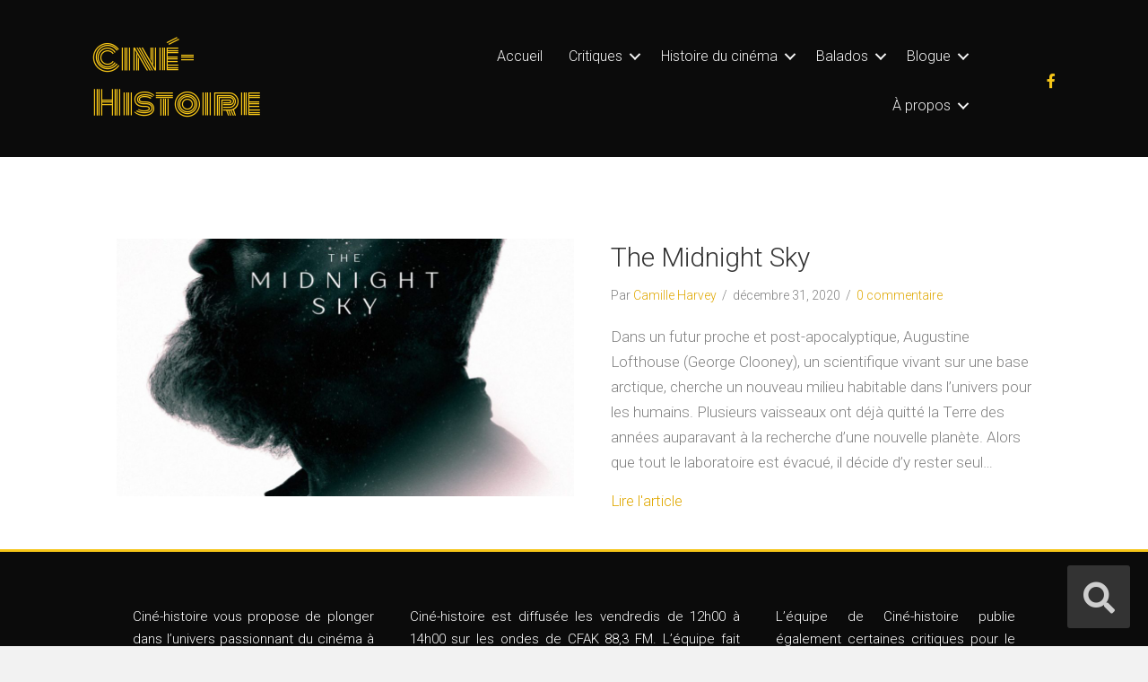

--- FILE ---
content_type: text/html; charset=UTF-8
request_url: https://www.cine-histoire.ca/distribution/caoilinn-springall/
body_size: 12613
content:
<!DOCTYPE html>
<html lang="fr-FR">
<head>
<meta charset="UTF-8" />
<meta name='viewport' content='width=device-width, initial-scale=1.0' />
<meta http-equiv='X-UA-Compatible' content='IE=edge' />
<link rel="profile" href="https://gmpg.org/xfn/11" />
<meta name='robots' content='index, follow, max-image-preview:large, max-snippet:-1, max-video-preview:-1' />
	<style>img:is([sizes="auto" i], [sizes^="auto," i]) { contain-intrinsic-size: 3000px 1500px }</style>
	
	<!-- This site is optimized with the Yoast SEO plugin v26.3 - https://yoast.com/wordpress/plugins/seo/ -->
	<title>Archives des Caoilinn Springall &#8211; Ciné-Histoire</title>
	<link rel="canonical" href="https://www.cine-histoire.ca/distribution/caoilinn-springall/" />
	<meta property="og:locale" content="fr_FR" />
	<meta property="og:type" content="article" />
	<meta property="og:title" content="Archives des Caoilinn Springall &#8211; Ciné-Histoire" />
	<meta property="og:url" content="https://www.cine-histoire.ca/distribution/caoilinn-springall/" />
	<meta property="og:site_name" content="Ciné-Histoire" />
	<meta property="og:image" content="https://www.cine-histoire.ca/wp-content/uploads/2019/10/Test11.png" />
	<meta property="og:image:width" content="542" />
	<meta property="og:image:height" content="543" />
	<meta property="og:image:type" content="image/png" />
	<meta name="twitter:card" content="summary_large_image" />
	<script type="application/ld+json" class="yoast-schema-graph">{"@context":"https://schema.org","@graph":[{"@type":"CollectionPage","@id":"https://www.cine-histoire.ca/distribution/caoilinn-springall/","url":"https://www.cine-histoire.ca/distribution/caoilinn-springall/","name":"Archives des Caoilinn Springall &#8211; Ciné-Histoire","isPartOf":{"@id":"https://www.cine-histoire.ca/#website"},"primaryImageOfPage":{"@id":"https://www.cine-histoire.ca/distribution/caoilinn-springall/#primaryimage"},"image":{"@id":"https://www.cine-histoire.ca/distribution/caoilinn-springall/#primaryimage"},"thumbnailUrl":"https://www.cine-histoire.ca/wp-content/uploads/2020/12/midnightsky6.jpg","breadcrumb":{"@id":"https://www.cine-histoire.ca/distribution/caoilinn-springall/#breadcrumb"},"inLanguage":"fr-FR"},{"@type":"ImageObject","inLanguage":"fr-FR","@id":"https://www.cine-histoire.ca/distribution/caoilinn-springall/#primaryimage","url":"https://www.cine-histoire.ca/wp-content/uploads/2020/12/midnightsky6.jpg","contentUrl":"https://www.cine-histoire.ca/wp-content/uploads/2020/12/midnightsky6.jpg","width":1200,"height":675},{"@type":"BreadcrumbList","@id":"https://www.cine-histoire.ca/distribution/caoilinn-springall/#breadcrumb","itemListElement":[{"@type":"ListItem","position":1,"name":"Accueil","item":"https://www.cine-histoire.ca/"},{"@type":"ListItem","position":2,"name":"Caoilinn Springall"}]},{"@type":"WebSite","@id":"https://www.cine-histoire.ca/#website","url":"https://www.cine-histoire.ca/","name":"Ciné-Histoire","description":"Histoire et cinéma","publisher":{"@id":"https://www.cine-histoire.ca/#organization"},"potentialAction":[{"@type":"SearchAction","target":{"@type":"EntryPoint","urlTemplate":"https://www.cine-histoire.ca/?s={search_term_string}"},"query-input":{"@type":"PropertyValueSpecification","valueRequired":true,"valueName":"search_term_string"}}],"inLanguage":"fr-FR"},{"@type":"Organization","@id":"https://www.cine-histoire.ca/#organization","name":"Ciné-Histoire","url":"https://www.cine-histoire.ca/","logo":{"@type":"ImageObject","inLanguage":"fr-FR","@id":"https://www.cine-histoire.ca/#/schema/logo/image/","url":"https://www.cine-histoire.ca/wp-content/uploads/2020/07/Logocinejaune.png","contentUrl":"https://www.cine-histoire.ca/wp-content/uploads/2020/07/Logocinejaune.png","width":548,"height":92,"caption":"Ciné-Histoire"},"image":{"@id":"https://www.cine-histoire.ca/#/schema/logo/image/"}}]}</script>
	<!-- / Yoast SEO plugin. -->


<link rel='dns-prefetch' href='//stats.wp.com' />
<link rel='dns-prefetch' href='//fonts.googleapis.com' />
<link href='https://fonts.gstatic.com' crossorigin rel='preconnect' />
<link rel="alternate" type="application/rss+xml" title="Ciné-Histoire &raquo; Flux" href="https://www.cine-histoire.ca/feed/" />
<link rel="alternate" type="application/rss+xml" title="Ciné-Histoire &raquo; Flux des commentaires" href="https://www.cine-histoire.ca/comments/feed/" />
<link rel="alternate" type="application/rss+xml" title="Flux pour Ciné-Histoire &raquo; Caoilinn Springall Distribution" href="https://www.cine-histoire.ca/distribution/caoilinn-springall/feed/" />
<script>
window._wpemojiSettings = {"baseUrl":"https:\/\/s.w.org\/images\/core\/emoji\/16.0.1\/72x72\/","ext":".png","svgUrl":"https:\/\/s.w.org\/images\/core\/emoji\/16.0.1\/svg\/","svgExt":".svg","source":{"concatemoji":"https:\/\/www.cine-histoire.ca\/wp-includes\/js\/wp-emoji-release.min.js?ver=6.8.3"}};
/*! This file is auto-generated */
!function(s,n){var o,i,e;function c(e){try{var t={supportTests:e,timestamp:(new Date).valueOf()};sessionStorage.setItem(o,JSON.stringify(t))}catch(e){}}function p(e,t,n){e.clearRect(0,0,e.canvas.width,e.canvas.height),e.fillText(t,0,0);var t=new Uint32Array(e.getImageData(0,0,e.canvas.width,e.canvas.height).data),a=(e.clearRect(0,0,e.canvas.width,e.canvas.height),e.fillText(n,0,0),new Uint32Array(e.getImageData(0,0,e.canvas.width,e.canvas.height).data));return t.every(function(e,t){return e===a[t]})}function u(e,t){e.clearRect(0,0,e.canvas.width,e.canvas.height),e.fillText(t,0,0);for(var n=e.getImageData(16,16,1,1),a=0;a<n.data.length;a++)if(0!==n.data[a])return!1;return!0}function f(e,t,n,a){switch(t){case"flag":return n(e,"\ud83c\udff3\ufe0f\u200d\u26a7\ufe0f","\ud83c\udff3\ufe0f\u200b\u26a7\ufe0f")?!1:!n(e,"\ud83c\udde8\ud83c\uddf6","\ud83c\udde8\u200b\ud83c\uddf6")&&!n(e,"\ud83c\udff4\udb40\udc67\udb40\udc62\udb40\udc65\udb40\udc6e\udb40\udc67\udb40\udc7f","\ud83c\udff4\u200b\udb40\udc67\u200b\udb40\udc62\u200b\udb40\udc65\u200b\udb40\udc6e\u200b\udb40\udc67\u200b\udb40\udc7f");case"emoji":return!a(e,"\ud83e\udedf")}return!1}function g(e,t,n,a){var r="undefined"!=typeof WorkerGlobalScope&&self instanceof WorkerGlobalScope?new OffscreenCanvas(300,150):s.createElement("canvas"),o=r.getContext("2d",{willReadFrequently:!0}),i=(o.textBaseline="top",o.font="600 32px Arial",{});return e.forEach(function(e){i[e]=t(o,e,n,a)}),i}function t(e){var t=s.createElement("script");t.src=e,t.defer=!0,s.head.appendChild(t)}"undefined"!=typeof Promise&&(o="wpEmojiSettingsSupports",i=["flag","emoji"],n.supports={everything:!0,everythingExceptFlag:!0},e=new Promise(function(e){s.addEventListener("DOMContentLoaded",e,{once:!0})}),new Promise(function(t){var n=function(){try{var e=JSON.parse(sessionStorage.getItem(o));if("object"==typeof e&&"number"==typeof e.timestamp&&(new Date).valueOf()<e.timestamp+604800&&"object"==typeof e.supportTests)return e.supportTests}catch(e){}return null}();if(!n){if("undefined"!=typeof Worker&&"undefined"!=typeof OffscreenCanvas&&"undefined"!=typeof URL&&URL.createObjectURL&&"undefined"!=typeof Blob)try{var e="postMessage("+g.toString()+"("+[JSON.stringify(i),f.toString(),p.toString(),u.toString()].join(",")+"));",a=new Blob([e],{type:"text/javascript"}),r=new Worker(URL.createObjectURL(a),{name:"wpTestEmojiSupports"});return void(r.onmessage=function(e){c(n=e.data),r.terminate(),t(n)})}catch(e){}c(n=g(i,f,p,u))}t(n)}).then(function(e){for(var t in e)n.supports[t]=e[t],n.supports.everything=n.supports.everything&&n.supports[t],"flag"!==t&&(n.supports.everythingExceptFlag=n.supports.everythingExceptFlag&&n.supports[t]);n.supports.everythingExceptFlag=n.supports.everythingExceptFlag&&!n.supports.flag,n.DOMReady=!1,n.readyCallback=function(){n.DOMReady=!0}}).then(function(){return e}).then(function(){var e;n.supports.everything||(n.readyCallback(),(e=n.source||{}).concatemoji?t(e.concatemoji):e.wpemoji&&e.twemoji&&(t(e.twemoji),t(e.wpemoji)))}))}((window,document),window._wpemojiSettings);
</script>
<link rel='stylesheet' id='pt-cv-public-style-css' href='https://www.cine-histoire.ca/wp-content/plugins/content-views-query-and-display-post-page/public/assets/css/cv.css?ver=4.2' media='all' />
<link rel='stylesheet' id='pt-cv-public-pro-style-css' href='https://www.cine-histoire.ca/wp-content/plugins/pt-content-views-pro/public/assets/css/cvpro.min.css?ver=5.8.6.1' media='all' />
<style id='wp-emoji-styles-inline-css'>

	img.wp-smiley, img.emoji {
		display: inline !important;
		border: none !important;
		box-shadow: none !important;
		height: 1em !important;
		width: 1em !important;
		margin: 0 0.07em !important;
		vertical-align: -0.1em !important;
		background: none !important;
		padding: 0 !important;
	}
</style>
<link rel='stylesheet' id='wp-block-library-css' href='https://www.cine-histoire.ca/wp-includes/css/dist/block-library/style.min.css?ver=6.8.3' media='all' />
<style id='wp-block-library-theme-inline-css'>
.wp-block-audio :where(figcaption){color:#555;font-size:13px;text-align:center}.is-dark-theme .wp-block-audio :where(figcaption){color:#ffffffa6}.wp-block-audio{margin:0 0 1em}.wp-block-code{border:1px solid #ccc;border-radius:4px;font-family:Menlo,Consolas,monaco,monospace;padding:.8em 1em}.wp-block-embed :where(figcaption){color:#555;font-size:13px;text-align:center}.is-dark-theme .wp-block-embed :where(figcaption){color:#ffffffa6}.wp-block-embed{margin:0 0 1em}.blocks-gallery-caption{color:#555;font-size:13px;text-align:center}.is-dark-theme .blocks-gallery-caption{color:#ffffffa6}:root :where(.wp-block-image figcaption){color:#555;font-size:13px;text-align:center}.is-dark-theme :root :where(.wp-block-image figcaption){color:#ffffffa6}.wp-block-image{margin:0 0 1em}.wp-block-pullquote{border-bottom:4px solid;border-top:4px solid;color:currentColor;margin-bottom:1.75em}.wp-block-pullquote cite,.wp-block-pullquote footer,.wp-block-pullquote__citation{color:currentColor;font-size:.8125em;font-style:normal;text-transform:uppercase}.wp-block-quote{border-left:.25em solid;margin:0 0 1.75em;padding-left:1em}.wp-block-quote cite,.wp-block-quote footer{color:currentColor;font-size:.8125em;font-style:normal;position:relative}.wp-block-quote:where(.has-text-align-right){border-left:none;border-right:.25em solid;padding-left:0;padding-right:1em}.wp-block-quote:where(.has-text-align-center){border:none;padding-left:0}.wp-block-quote.is-large,.wp-block-quote.is-style-large,.wp-block-quote:where(.is-style-plain){border:none}.wp-block-search .wp-block-search__label{font-weight:700}.wp-block-search__button{border:1px solid #ccc;padding:.375em .625em}:where(.wp-block-group.has-background){padding:1.25em 2.375em}.wp-block-separator.has-css-opacity{opacity:.4}.wp-block-separator{border:none;border-bottom:2px solid;margin-left:auto;margin-right:auto}.wp-block-separator.has-alpha-channel-opacity{opacity:1}.wp-block-separator:not(.is-style-wide):not(.is-style-dots){width:100px}.wp-block-separator.has-background:not(.is-style-dots){border-bottom:none;height:1px}.wp-block-separator.has-background:not(.is-style-wide):not(.is-style-dots){height:2px}.wp-block-table{margin:0 0 1em}.wp-block-table td,.wp-block-table th{word-break:normal}.wp-block-table :where(figcaption){color:#555;font-size:13px;text-align:center}.is-dark-theme .wp-block-table :where(figcaption){color:#ffffffa6}.wp-block-video :where(figcaption){color:#555;font-size:13px;text-align:center}.is-dark-theme .wp-block-video :where(figcaption){color:#ffffffa6}.wp-block-video{margin:0 0 1em}:root :where(.wp-block-template-part.has-background){margin-bottom:0;margin-top:0;padding:1.25em 2.375em}
</style>
<style id='classic-theme-styles-inline-css'>
/*! This file is auto-generated */
.wp-block-button__link{color:#fff;background-color:#32373c;border-radius:9999px;box-shadow:none;text-decoration:none;padding:calc(.667em + 2px) calc(1.333em + 2px);font-size:1.125em}.wp-block-file__button{background:#32373c;color:#fff;text-decoration:none}
</style>
<link rel='stylesheet' id='mediaelement-css' href='https://www.cine-histoire.ca/wp-includes/js/mediaelement/mediaelementplayer-legacy.min.css?ver=4.2.17' media='all' />
<link rel='stylesheet' id='wp-mediaelement-css' href='https://www.cine-histoire.ca/wp-includes/js/mediaelement/wp-mediaelement.min.css?ver=6.8.3' media='all' />
<style id='jetpack-sharing-buttons-style-inline-css'>
.jetpack-sharing-buttons__services-list{display:flex;flex-direction:row;flex-wrap:wrap;gap:0;list-style-type:none;margin:5px;padding:0}.jetpack-sharing-buttons__services-list.has-small-icon-size{font-size:12px}.jetpack-sharing-buttons__services-list.has-normal-icon-size{font-size:16px}.jetpack-sharing-buttons__services-list.has-large-icon-size{font-size:24px}.jetpack-sharing-buttons__services-list.has-huge-icon-size{font-size:36px}@media print{.jetpack-sharing-buttons__services-list{display:none!important}}.editor-styles-wrapper .wp-block-jetpack-sharing-buttons{gap:0;padding-inline-start:0}ul.jetpack-sharing-buttons__services-list.has-background{padding:1.25em 2.375em}
</style>
<style id='global-styles-inline-css'>
:root{--wp--preset--aspect-ratio--square: 1;--wp--preset--aspect-ratio--4-3: 4/3;--wp--preset--aspect-ratio--3-4: 3/4;--wp--preset--aspect-ratio--3-2: 3/2;--wp--preset--aspect-ratio--2-3: 2/3;--wp--preset--aspect-ratio--16-9: 16/9;--wp--preset--aspect-ratio--9-16: 9/16;--wp--preset--color--black: #000000;--wp--preset--color--cyan-bluish-gray: #abb8c3;--wp--preset--color--white: #ffffff;--wp--preset--color--pale-pink: #f78da7;--wp--preset--color--vivid-red: #cf2e2e;--wp--preset--color--luminous-vivid-orange: #ff6900;--wp--preset--color--luminous-vivid-amber: #fcb900;--wp--preset--color--light-green-cyan: #7bdcb5;--wp--preset--color--vivid-green-cyan: #00d084;--wp--preset--color--pale-cyan-blue: #8ed1fc;--wp--preset--color--vivid-cyan-blue: #0693e3;--wp--preset--color--vivid-purple: #9b51e0;--wp--preset--gradient--vivid-cyan-blue-to-vivid-purple: linear-gradient(135deg,rgba(6,147,227,1) 0%,rgb(155,81,224) 100%);--wp--preset--gradient--light-green-cyan-to-vivid-green-cyan: linear-gradient(135deg,rgb(122,220,180) 0%,rgb(0,208,130) 100%);--wp--preset--gradient--luminous-vivid-amber-to-luminous-vivid-orange: linear-gradient(135deg,rgba(252,185,0,1) 0%,rgba(255,105,0,1) 100%);--wp--preset--gradient--luminous-vivid-orange-to-vivid-red: linear-gradient(135deg,rgba(255,105,0,1) 0%,rgb(207,46,46) 100%);--wp--preset--gradient--very-light-gray-to-cyan-bluish-gray: linear-gradient(135deg,rgb(238,238,238) 0%,rgb(169,184,195) 100%);--wp--preset--gradient--cool-to-warm-spectrum: linear-gradient(135deg,rgb(74,234,220) 0%,rgb(151,120,209) 20%,rgb(207,42,186) 40%,rgb(238,44,130) 60%,rgb(251,105,98) 80%,rgb(254,248,76) 100%);--wp--preset--gradient--blush-light-purple: linear-gradient(135deg,rgb(255,206,236) 0%,rgb(152,150,240) 100%);--wp--preset--gradient--blush-bordeaux: linear-gradient(135deg,rgb(254,205,165) 0%,rgb(254,45,45) 50%,rgb(107,0,62) 100%);--wp--preset--gradient--luminous-dusk: linear-gradient(135deg,rgb(255,203,112) 0%,rgb(199,81,192) 50%,rgb(65,88,208) 100%);--wp--preset--gradient--pale-ocean: linear-gradient(135deg,rgb(255,245,203) 0%,rgb(182,227,212) 50%,rgb(51,167,181) 100%);--wp--preset--gradient--electric-grass: linear-gradient(135deg,rgb(202,248,128) 0%,rgb(113,206,126) 100%);--wp--preset--gradient--midnight: linear-gradient(135deg,rgb(2,3,129) 0%,rgb(40,116,252) 100%);--wp--preset--font-size--small: 13px;--wp--preset--font-size--medium: 20px;--wp--preset--font-size--large: 36px;--wp--preset--font-size--x-large: 42px;--wp--preset--spacing--20: 0.44rem;--wp--preset--spacing--30: 0.67rem;--wp--preset--spacing--40: 1rem;--wp--preset--spacing--50: 1.5rem;--wp--preset--spacing--60: 2.25rem;--wp--preset--spacing--70: 3.38rem;--wp--preset--spacing--80: 5.06rem;--wp--preset--shadow--natural: 6px 6px 9px rgba(0, 0, 0, 0.2);--wp--preset--shadow--deep: 12px 12px 50px rgba(0, 0, 0, 0.4);--wp--preset--shadow--sharp: 6px 6px 0px rgba(0, 0, 0, 0.2);--wp--preset--shadow--outlined: 6px 6px 0px -3px rgba(255, 255, 255, 1), 6px 6px rgba(0, 0, 0, 1);--wp--preset--shadow--crisp: 6px 6px 0px rgba(0, 0, 0, 1);}:where(.is-layout-flex){gap: 0.5em;}:where(.is-layout-grid){gap: 0.5em;}body .is-layout-flex{display: flex;}.is-layout-flex{flex-wrap: wrap;align-items: center;}.is-layout-flex > :is(*, div){margin: 0;}body .is-layout-grid{display: grid;}.is-layout-grid > :is(*, div){margin: 0;}:where(.wp-block-columns.is-layout-flex){gap: 2em;}:where(.wp-block-columns.is-layout-grid){gap: 2em;}:where(.wp-block-post-template.is-layout-flex){gap: 1.25em;}:where(.wp-block-post-template.is-layout-grid){gap: 1.25em;}.has-black-color{color: var(--wp--preset--color--black) !important;}.has-cyan-bluish-gray-color{color: var(--wp--preset--color--cyan-bluish-gray) !important;}.has-white-color{color: var(--wp--preset--color--white) !important;}.has-pale-pink-color{color: var(--wp--preset--color--pale-pink) !important;}.has-vivid-red-color{color: var(--wp--preset--color--vivid-red) !important;}.has-luminous-vivid-orange-color{color: var(--wp--preset--color--luminous-vivid-orange) !important;}.has-luminous-vivid-amber-color{color: var(--wp--preset--color--luminous-vivid-amber) !important;}.has-light-green-cyan-color{color: var(--wp--preset--color--light-green-cyan) !important;}.has-vivid-green-cyan-color{color: var(--wp--preset--color--vivid-green-cyan) !important;}.has-pale-cyan-blue-color{color: var(--wp--preset--color--pale-cyan-blue) !important;}.has-vivid-cyan-blue-color{color: var(--wp--preset--color--vivid-cyan-blue) !important;}.has-vivid-purple-color{color: var(--wp--preset--color--vivid-purple) !important;}.has-black-background-color{background-color: var(--wp--preset--color--black) !important;}.has-cyan-bluish-gray-background-color{background-color: var(--wp--preset--color--cyan-bluish-gray) !important;}.has-white-background-color{background-color: var(--wp--preset--color--white) !important;}.has-pale-pink-background-color{background-color: var(--wp--preset--color--pale-pink) !important;}.has-vivid-red-background-color{background-color: var(--wp--preset--color--vivid-red) !important;}.has-luminous-vivid-orange-background-color{background-color: var(--wp--preset--color--luminous-vivid-orange) !important;}.has-luminous-vivid-amber-background-color{background-color: var(--wp--preset--color--luminous-vivid-amber) !important;}.has-light-green-cyan-background-color{background-color: var(--wp--preset--color--light-green-cyan) !important;}.has-vivid-green-cyan-background-color{background-color: var(--wp--preset--color--vivid-green-cyan) !important;}.has-pale-cyan-blue-background-color{background-color: var(--wp--preset--color--pale-cyan-blue) !important;}.has-vivid-cyan-blue-background-color{background-color: var(--wp--preset--color--vivid-cyan-blue) !important;}.has-vivid-purple-background-color{background-color: var(--wp--preset--color--vivid-purple) !important;}.has-black-border-color{border-color: var(--wp--preset--color--black) !important;}.has-cyan-bluish-gray-border-color{border-color: var(--wp--preset--color--cyan-bluish-gray) !important;}.has-white-border-color{border-color: var(--wp--preset--color--white) !important;}.has-pale-pink-border-color{border-color: var(--wp--preset--color--pale-pink) !important;}.has-vivid-red-border-color{border-color: var(--wp--preset--color--vivid-red) !important;}.has-luminous-vivid-orange-border-color{border-color: var(--wp--preset--color--luminous-vivid-orange) !important;}.has-luminous-vivid-amber-border-color{border-color: var(--wp--preset--color--luminous-vivid-amber) !important;}.has-light-green-cyan-border-color{border-color: var(--wp--preset--color--light-green-cyan) !important;}.has-vivid-green-cyan-border-color{border-color: var(--wp--preset--color--vivid-green-cyan) !important;}.has-pale-cyan-blue-border-color{border-color: var(--wp--preset--color--pale-cyan-blue) !important;}.has-vivid-cyan-blue-border-color{border-color: var(--wp--preset--color--vivid-cyan-blue) !important;}.has-vivid-purple-border-color{border-color: var(--wp--preset--color--vivid-purple) !important;}.has-vivid-cyan-blue-to-vivid-purple-gradient-background{background: var(--wp--preset--gradient--vivid-cyan-blue-to-vivid-purple) !important;}.has-light-green-cyan-to-vivid-green-cyan-gradient-background{background: var(--wp--preset--gradient--light-green-cyan-to-vivid-green-cyan) !important;}.has-luminous-vivid-amber-to-luminous-vivid-orange-gradient-background{background: var(--wp--preset--gradient--luminous-vivid-amber-to-luminous-vivid-orange) !important;}.has-luminous-vivid-orange-to-vivid-red-gradient-background{background: var(--wp--preset--gradient--luminous-vivid-orange-to-vivid-red) !important;}.has-very-light-gray-to-cyan-bluish-gray-gradient-background{background: var(--wp--preset--gradient--very-light-gray-to-cyan-bluish-gray) !important;}.has-cool-to-warm-spectrum-gradient-background{background: var(--wp--preset--gradient--cool-to-warm-spectrum) !important;}.has-blush-light-purple-gradient-background{background: var(--wp--preset--gradient--blush-light-purple) !important;}.has-blush-bordeaux-gradient-background{background: var(--wp--preset--gradient--blush-bordeaux) !important;}.has-luminous-dusk-gradient-background{background: var(--wp--preset--gradient--luminous-dusk) !important;}.has-pale-ocean-gradient-background{background: var(--wp--preset--gradient--pale-ocean) !important;}.has-electric-grass-gradient-background{background: var(--wp--preset--gradient--electric-grass) !important;}.has-midnight-gradient-background{background: var(--wp--preset--gradient--midnight) !important;}.has-small-font-size{font-size: var(--wp--preset--font-size--small) !important;}.has-medium-font-size{font-size: var(--wp--preset--font-size--medium) !important;}.has-large-font-size{font-size: var(--wp--preset--font-size--large) !important;}.has-x-large-font-size{font-size: var(--wp--preset--font-size--x-large) !important;}
:where(.wp-block-post-template.is-layout-flex){gap: 1.25em;}:where(.wp-block-post-template.is-layout-grid){gap: 1.25em;}
:where(.wp-block-columns.is-layout-flex){gap: 2em;}:where(.wp-block-columns.is-layout-grid){gap: 2em;}
:root :where(.wp-block-pullquote){font-size: 1.5em;line-height: 1.6;}
</style>
<link rel='stylesheet' id='font-awesome-5-css' href='https://www.cine-histoire.ca/wp-content/plugins/bb-plugin/fonts/fontawesome/5.15.1/css/all.min.css?ver=2.4.2.5' media='all' />
<link rel='stylesheet' id='font-awesome-css' href='https://www.cine-histoire.ca/wp-content/plugins/bb-plugin/fonts/fontawesome/5.15.1/css/v4-shims.min.css?ver=2.4.2.5' media='all' />
<link rel='stylesheet' id='fl-builder-layout-bundle-a9aa05b294d0bb77ed31bc1a20598e0d-css' href='https://www.cine-histoire.ca/wp-content/uploads/bb-plugin/cache/a9aa05b294d0bb77ed31bc1a20598e0d-layout-bundle.css?ver=2.4.2.5-1.3.3.1' media='all' />
<link rel='stylesheet' id='tablepress-default-css' href='https://www.cine-histoire.ca/wp-content/plugins/tablepress/css/build/default.css?ver=3.2.5' media='all' />
<link rel='stylesheet' id='jquery-magnificpopup-css' href='https://www.cine-histoire.ca/wp-content/plugins/bb-plugin/css/jquery.magnificpopup.min.css?ver=2.4.2.5' media='all' />
<link rel='stylesheet' id='base-css' href='https://www.cine-histoire.ca/wp-content/themes/bb-theme/css/base.min.css?ver=1.7.8' media='all' />
<link rel='stylesheet' id='fl-automator-skin-css' href='https://www.cine-histoire.ca/wp-content/uploads/bb-theme/skin-61cd0698e49fa.css?ver=1.7.8' media='all' />
<link rel='stylesheet' id='fl-child-theme-css' href='https://www.cine-histoire.ca/wp-content/themes/bb-theme-child/style.css?ver=6.8.3' media='all' />
<link rel='stylesheet' id='pp-animate-css' href='https://www.cine-histoire.ca/wp-content/plugins/bbpowerpack/assets/css/animate.min.css?ver=3.5.1' media='all' />
<link rel='stylesheet' id='fl-builder-google-fonts-3ec170a4914b72adff3ee863737e1e92-css' href='//fonts.googleapis.com/css?family=Roboto%3A300%2C400%2C700%2C300%7CMonoton%3A400&#038;ver=6.8.3' media='all' />
<script id="jquery-core-js-extra">
var SDT_DATA = {"ajaxurl":"https:\/\/www.cine-histoire.ca\/wp-admin\/admin-ajax.php","siteUrl":"https:\/\/www.cine-histoire.ca\/","pluginsUrl":"https:\/\/www.cine-histoire.ca\/wp-content\/plugins","isAdmin":""};
</script>
<script src="https://www.cine-histoire.ca/wp-includes/js/jquery/jquery.min.js?ver=3.7.1" id="jquery-core-js"></script>
<script src="https://www.cine-histoire.ca/wp-includes/js/jquery/jquery-migrate.min.js?ver=3.4.1" id="jquery-migrate-js"></script>
<script src="https://www.cine-histoire.ca/wp-includes/js/imagesloaded.min.js?ver=6.8.3" id="imagesloaded-js"></script>
<link rel="https://api.w.org/" href="https://www.cine-histoire.ca/wp-json/" /><link rel="EditURI" type="application/rsd+xml" title="RSD" href="https://www.cine-histoire.ca/xmlrpc.php?rsd" />
<meta name="generator" content="WordPress 6.8.3" />
		<script>
			var bb_powerpack = {
				ajaxurl: 'https://www.cine-histoire.ca/wp-admin/admin-ajax.php'
			};
		</script>
			<style>img#wpstats{display:none}</style>
		<style>.recentcomments a{display:inline !important;padding:0 !important;margin:0 !important;}</style><link rel="icon" href="https://www.cine-histoire.ca/wp-content/uploads/2019/11/Ciné-histoire-150x150.png" sizes="32x32" />
<link rel="icon" href="https://www.cine-histoire.ca/wp-content/uploads/2019/11/Ciné-histoire-300x300.png" sizes="192x192" />
<link rel="apple-touch-icon" href="https://www.cine-histoire.ca/wp-content/uploads/2019/11/Ciné-histoire-300x300.png" />
<meta name="msapplication-TileImage" content="https://www.cine-histoire.ca/wp-content/uploads/2019/11/Ciné-histoire-300x300.png" />
</head>
<body class="archive tax-distribution term-caoilinn-springall term-3990 wp-theme-bb-theme wp-child-theme-bb-theme-child fl-theme-builder-header fl-theme-builder-footer fl-theme-builder-archive fl-framework-base fl-preset-default fl-full-width fl-scroll-to-top fl-search-active fl-submenu-indicator" itemscope="itemscope" itemtype="https://schema.org/WebPage">
<a aria-label="Aller au contenu" class="fl-screen-reader-text" href="#fl-main-content">Aller au contenu</a><div class="fl-page">
	<header class="fl-builder-content fl-builder-content-4916 fl-builder-global-templates-locked" data-post-id="4916" data-type="header" data-sticky="1" data-sticky-breakpoint="medium" data-shrink="1" data-overlay="0" data-overlay-bg="transparent" data-shrink-image-height="50px" itemscope="itemscope" itemtype="http://schema.org/WPHeader"><div class="fl-row fl-row-full-width fl-row-bg-color fl-node-5f2c9e5678a09" data-node="5f2c9e5678a09">
	<div class="fl-row-content-wrap">
		<div class="uabb-row-separator uabb-top-row-separator" >
</div>
						<div class="fl-row-content fl-row-fixed-width fl-node-content">
		
<div class="fl-col-group fl-node-5f2c9e5678a10 fl-col-group-equal-height fl-col-group-align-center fl-col-group-custom-width" data-node="5f2c9e5678a10">
			<div class="fl-col fl-node-5f2c9e5678a12 fl-col-small" data-node="5f2c9e5678a12">
	<div class="fl-col-content fl-node-content">
	<div class="fl-module fl-module-heading fl-node-5f2c9e5678a14" data-node="5f2c9e5678a14">
	<div class="fl-module-content fl-node-content">
		<h1 class="fl-heading">
		<a href="https://www.cine-histoire.ca" title="Ciné-Histoire" target="_self">
		<span class="fl-heading-text">Ciné-Histoire</span>
		</a>
	</h1>
	</div>
</div>
	</div>
</div>
			<div class="fl-col fl-node-5f5190ca82999 fl-col-small" data-node="5f5190ca82999">
	<div class="fl-col-content fl-node-content">
	<div id="rechercher" class="fl-module fl-module-pp-search-form fl-node-5f518c8cba917 fl-visible-desktop-medium" data-node="5f518c8cba917">
	<div class="fl-module-content fl-node-content">
		<div class="pp-search-form-wrap pp-search-form--style-full_screen pp-search-form--button-type-icon">
	<form class="pp-search-form" role="search" action="https://www.cine-histoire.ca" method="get">
					<div class="pp-search-form__toggle">
				<i class="fa fa-search" aria-hidden="true"></i>
				<span class="pp-screen-reader-text">Search</span>
			</div>
				<div class="pp-search-form__container">
						<input  placeholder="Rechercher" class="pp-search-form__input" type="search" name="s" title="Search" value="">
									<div class="pp-search-form--lightbox-close">
				<span class="pp-icon-close" aria-hidden="true">
				<svg viewbox="0 0 40 40">
					<path class="close-x" d="M 10,10 L 30,30 M 30,10 L 10,30" />
				</svg>
				</span>
				<span class="pp-screen-reader-text">Close</span>
			</div>
					</div>
	</form>
</div>	</div>
</div>
	</div>
</div>
			<div class="fl-col fl-node-5f2c9e5678a13" data-node="5f2c9e5678a13">
	<div class="fl-col-content fl-node-content">
	<div class="fl-module fl-module-menu fl-node-5f2c9e5678a15" data-node="5f2c9e5678a15">
	<div class="fl-module-content fl-node-content">
		<div class="fl-menu fl-menu-responsive-toggle-medium-mobile">
	<button class="fl-menu-mobile-toggle hamburger" aria-label="Menu"><span class="svg-container"><svg version="1.1" class="hamburger-menu" xmlns="http://www.w3.org/2000/svg" xmlns:xlink="http://www.w3.org/1999/xlink" viewBox="0 0 512 512">
<rect class="fl-hamburger-menu-top" width="512" height="102"/>
<rect class="fl-hamburger-menu-middle" y="205" width="512" height="102"/>
<rect class="fl-hamburger-menu-bottom" y="410" width="512" height="102"/>
</svg>
</span></button>	<div class="fl-clear"></div>
	<nav aria-label="Menu" itemscope="itemscope" itemtype="https://schema.org/SiteNavigationElement"><ul id="menu-principal" class="menu fl-menu-horizontal fl-toggle-arrows"><li id="menu-item-4757" class="menu-item menu-item-type-custom menu-item-object-custom menu-item-home"><a href="https://www.cine-histoire.ca">Accueil</a></li><li id="menu-item-4766" class="menu-item menu-item-type-post_type menu-item-object-page menu-item-has-children fl-has-submenu"><div class="fl-has-submenu-container"><a href="https://www.cine-histoire.ca/toutes-les-critiques/">Critiques</a><span class="fl-menu-toggle"></span></div><ul class="sub-menu">	<li id="menu-item-4768" class="menu-item menu-item-type-post_type menu-item-object-page"><a href="https://www.cine-histoire.ca/toutes-les-critiques/">Nos critiques</a></li>	<li id="menu-item-4116" class="menu-item menu-item-type-post_type menu-item-object-page"><a href="https://www.cine-histoire.ca/collection-criterion/">Collection Criterion</a></li>	<li id="menu-item-3893" class="menu-item menu-item-type-post_type menu-item-object-page"><a href="https://www.cine-histoire.ca/gagnants-nommes-aux-oscars/">Gagnants/nommés aux Oscars</a></li>	<li id="menu-item-4397" class="menu-item menu-item-type-post_type menu-item-object-page"><a href="https://www.cine-histoire.ca/1001-films-a-voir/">1001 films à voir</a></li></ul></li><li id="menu-item-4979" class="menu-item menu-item-type-post_type menu-item-object-page menu-item-has-children fl-has-submenu"><div class="fl-has-submenu-container"><a href="https://www.cine-histoire.ca/les-oscars/">Histoire du cinéma</a><span class="fl-menu-toggle"></span></div><ul class="sub-menu">	<li id="menu-item-4828" class="menu-item menu-item-type-post_type menu-item-object-page"><a href="https://www.cine-histoire.ca/les-oscars/">Les Oscars</a></li></ul></li><li id="menu-item-3905" class="menu-item menu-item-type-custom menu-item-object-custom menu-item-has-children fl-has-submenu"><div class="fl-has-submenu-container"><a href="#">Balados</a><span class="fl-menu-toggle"></span></div><ul class="sub-menu">	<li id="menu-item-4964" class="menu-item menu-item-type-taxonomy menu-item-object-serie"><a href="https://www.cine-histoire.ca/serie/cine-histoire/">Ciné-Histoire</a></li>	<li id="menu-item-4965" class="menu-item menu-item-type-taxonomy menu-item-object-serie"><a href="https://www.cine-histoire.ca/serie/entrevues/">Entrevues</a></li>	<li id="menu-item-4966" class="menu-item menu-item-type-taxonomy menu-item-object-serie"><a href="https://www.cine-histoire.ca/serie/hors-serie-criterion/">Hors série Criterion</a></li>	<li id="menu-item-5407" class="menu-item menu-item-type-taxonomy menu-item-object-serie"><a href="https://www.cine-histoire.ca/serie/hors-serie-oscars/">Hors série Oscars</a></li>	<li id="menu-item-4967" class="menu-item menu-item-type-taxonomy menu-item-object-serie"><a href="https://www.cine-histoire.ca/serie/le-touski-67/">Le Touski/ 6@7</a></li></ul></li><li id="menu-item-3909" class="menu-item menu-item-type-custom menu-item-object-custom menu-item-has-children fl-has-submenu"><div class="fl-has-submenu-container"><a href="#">Blogue</a><span class="fl-menu-toggle"></span></div><ul class="sub-menu">	<li id="menu-item-3906" class="menu-item menu-item-type-taxonomy menu-item-object-category"><a href="https://www.cine-histoire.ca/category/analyse/">Analyses</a></li>	<li id="menu-item-7274" class="menu-item menu-item-type-post_type menu-item-object-page"><a href="https://www.cine-histoire.ca/de-lecrit-a-lecran/">De l&rsquo;écrit à l&rsquo;écran</a></li>	<li id="menu-item-6822" class="menu-item menu-item-type-custom menu-item-object-custom"><a href="#">Dossiers spéciaux</a></li>	<li id="menu-item-3908" class="menu-item menu-item-type-taxonomy menu-item-object-category"><a href="https://www.cine-histoire.ca/category/experience-de-visionnement/">Expériences de visionnement</a></li>	<li id="menu-item-3907" class="menu-item menu-item-type-taxonomy menu-item-object-category"><a href="https://www.cine-histoire.ca/category/experience/">Expériences de voyage</a></li>	<li id="menu-item-6738" class="menu-item menu-item-type-custom menu-item-object-custom menu-item-has-children fl-has-submenu"><div class="fl-has-submenu-container"><a href="#">Nos palmarès</a><span class="fl-menu-toggle"></span></div><ul class="sub-menu">		<li id="menu-item-9407" class="menu-item menu-item-type-post_type menu-item-object-page"><a href="https://www.cine-histoire.ca/top-250-dalexandre/">Top 250 d&rsquo;Alexandre</a></li>		<li id="menu-item-6746" class="menu-item menu-item-type-post_type menu-item-object-page"><a href="https://www.cine-histoire.ca/top-100-de-jade/">Top 100 de Jade</a></li>		<li id="menu-item-6752" class="menu-item menu-item-type-post_type menu-item-object-page"><a href="https://www.cine-histoire.ca/top-50-de-camille/">Top 50 de Camille</a></li></ul></li></ul></li><li id="menu-item-3890" class="menu-item menu-item-type-custom menu-item-object-custom menu-item-has-children fl-has-submenu"><div class="fl-has-submenu-container"><a href="#">À propos</a><span class="fl-menu-toggle"></span></div><ul class="sub-menu">	<li id="menu-item-3888" class="menu-item menu-item-type-post_type menu-item-object-page"><a href="https://www.cine-histoire.ca/lequipe/">L&rsquo;équipe</a></li>	<li id="menu-item-3887" class="menu-item menu-item-type-post_type menu-item-object-page"><a href="https://www.cine-histoire.ca/historique/">Historique</a></li>	<li id="menu-item-5217" class="menu-item menu-item-type-post_type menu-item-object-page"><a href="https://www.cine-histoire.ca/pour-nous-joindre/">Pour nous joindre</a></li></ul></li></ul></nav></div>
	</div>
</div>
	</div>
</div>
			<div class="fl-col fl-node-5f51909c6f429 fl-col-small" data-node="5f51909c6f429">
	<div class="fl-col-content fl-node-content">
	<div class="fl-module fl-module-icon-group fl-node-5f2c9e5678a1a" data-node="5f2c9e5678a1a">
	<div class="fl-module-content fl-node-content">
		<div class="fl-icon-group">
	<span class="fl-icon">
								<a href="https://www.facebook.com/Cin%C3%A9-histoire-1703797263056938" target="_blank" rel="noopener" >
							<i class="fab fa-facebook-f" aria-hidden="true"></i>
						</a>
			</span>
	</div>
	</div>
</div>
	</div>
</div>
	</div>
		</div>
	</div>
</div>
</header><div class="uabb-js-breakpoint" style="display: none;"></div>	<div id="fl-main-content" class="fl-page-content" itemprop="mainContentOfPage" role="main">

		<div class="fl-builder-content fl-builder-content-4961 fl-builder-global-templates-locked" data-post-id="4961"><div class="fl-row fl-row-fixed-width fl-row-bg-none fl-node-5f2cc316ed239" data-node="5f2cc316ed239">
	<div class="fl-row-content-wrap">
		<div class="uabb-row-separator uabb-top-row-separator" >
</div>
						<div class="fl-row-content fl-row-fixed-width fl-node-content">
		
<div class="fl-col-group fl-node-5f2cc316ed23a" data-node="5f2cc316ed23a">
			<div class="fl-col fl-node-5f2cc316ed23b" data-node="5f2cc316ed23b">
	<div class="fl-col-content fl-node-content">
		</div>
</div>
	</div>
		</div>
	</div>
</div>
<div class="fl-row fl-row-fixed-width fl-row-bg-none fl-node-5f2cc316ed230" data-node="5f2cc316ed230">
	<div class="fl-row-content-wrap">
		<div class="uabb-row-separator uabb-top-row-separator" >
</div>
						<div class="fl-row-content fl-row-fixed-width fl-node-content">
		
<div class="fl-col-group fl-node-5f2cc316ed235" data-node="5f2cc316ed235">
			<div class="fl-col fl-node-5f2cc316ed236" data-node="5f2cc316ed236">
	<div class="fl-col-content fl-node-content">
	<div class="fl-module fl-module-post-grid fl-node-5f2cc316ed237" data-node="5f2cc316ed237">
	<div class="fl-module-content fl-node-content">
			<div class="fl-post-feed" itemscope="itemscope" itemtype="https://schema.org/Collection">
	<div class="fl-post-feed-post fl-post-feed-image-beside fl-post-align-left post-7407 film type-film status-publish format-standard has-post-thumbnail hentry annee-289 distribution-caoilinn-springall distribution-david-oyelowo distribution-demian-bichir distribution-ethan-peck distribution-felicity-jones distribution-george-clooney distribution-kyle-chandler distribution-miriam-shor distribution-sophie-rundle distribution-tiffany-boone distribution-tim-russ genre-drame genre-fantaisie genre-science-fiction liste-academy-awards liste-bafta-awards liste-golden-globes notes-306 realisation-george-clooney" itemscope itemtype="https://schema.org/CreativeWork">

	<meta itemscope itemprop="mainEntityOfPage" itemtype="https://schema.org/WebPage" itemid="https://www.cine-histoire.ca/film/the-midnight-sky/" content="The Midnight Sky" /><meta itemprop="datePublished" content="2020-12-31" /><meta itemprop="dateModified" content="2021-03-20" /><div itemprop="publisher" itemscope itemtype="https://schema.org/Organization"><meta itemprop="name" content="Ciné-Histoire"><div itemprop="logo" itemscope itemtype="https://schema.org/ImageObject"><meta itemprop="url" content="https://www.cine-histoire.ca/wp-content/uploads/2020/07/Logocinejaune.png"></div></div><div itemscope itemprop="author" itemtype="https://schema.org/Person"><meta itemprop="url" content="https://www.cine-histoire.ca/author/camilleharvey/" /><meta itemprop="name" content="Camille Harvey" /></div><div itemscope itemprop="image" itemtype="https://schema.org/ImageObject"><meta itemprop="url" content="https://www.cine-histoire.ca/wp-content/uploads/2020/12/midnightsky6.jpg" /><meta itemprop="width" content="1200" /><meta itemprop="height" content="675" /></div><div itemprop="interactionStatistic" itemscope itemtype="https://schema.org/InteractionCounter"><meta itemprop="interactionType" content="https://schema.org/CommentAction" /><meta itemprop="userInteractionCount" content="0" /></div>	<div class="fl-post-feed-image">

	
	<a href="https://www.cine-histoire.ca/film/the-midnight-sky/" rel="bookmark" title="The Midnight Sky">
		<img width="1024" height="576" src="https://www.cine-histoire.ca/wp-content/uploads/2020/12/midnightsky6-1024x576.jpg" class="attachment-large size-large wp-post-image" alt="" decoding="async" loading="lazy" srcset="https://www.cine-histoire.ca/wp-content/uploads/2020/12/midnightsky6-1024x576.jpg 1024w, https://www.cine-histoire.ca/wp-content/uploads/2020/12/midnightsky6-300x169.jpg 300w, https://www.cine-histoire.ca/wp-content/uploads/2020/12/midnightsky6-768x432.jpg 768w, https://www.cine-histoire.ca/wp-content/uploads/2020/12/midnightsky6.jpg 1200w" sizes="auto, (max-width: 1024px) 100vw, 1024px" />	</a>

	
</div>

		<div class="fl-post-feed-text">
	
		<div class="fl-post-feed-header">

			<h2 class="fl-post-feed-title" itemprop="headline">
				<a href="https://www.cine-histoire.ca/film/the-midnight-sky/" rel="bookmark" title="The Midnight Sky">The Midnight Sky</a>
			</h2>

			
						<div class="fl-post-feed-meta">
									<span class="fl-post-feed-author">
						Par <a href="https://www.cine-histoire.ca/author/camilleharvey/"><span>Camille Harvey</span></a>					</span>
																			<span class="fl-sep">/</span>
										<span class="fl-post-feed-date">
						décembre 31, 2020					</span>
																			<span class="fl-sep">/</span>
										<span class="fl-post-feed-comments">
						<a href="https://www.cine-histoire.ca/film/the-midnight-sky/#respond" tabindex="-1" aria-hidden="true">0 commentaire</a>					</span>
							</div>
			
			
			
		</div>

	
	
	
		
				<div class="fl-post-feed-content" itemprop="text">
			<p>Dans un futur proche et post-apocalyptique, Augustine Lofthouse (George Clooney), un scientifique vivant sur une base arctique, cherche un nouveau milieu habitable dans l&rsquo;univers pour les humains. Plusieurs vaisseaux ont déjà quitté la Terre des années auparavant à la recherche d&rsquo;une nouvelle planète. Alors que tout le laboratoire est évacué, il décide d&rsquo;y rester seul&hellip;</p>
						<a class="fl-post-feed-more" href="https://www.cine-histoire.ca/film/the-midnight-sky/" title="The Midnight Sky">Lire l'article</a>
					</div>
		
		
	</div>

	<div class="fl-clear"></div>
</div>
	</div>
<div class="fl-clear"></div>
	</div>
</div>
	</div>
</div>
	</div>
		</div>
	</div>
</div>
</div><div class="uabb-js-breakpoint" style="display: none;"></div>
	</div><!-- .fl-page-content -->
	<footer class="fl-builder-content fl-builder-content-4921 fl-builder-global-templates-locked" data-post-id="4921" data-type="footer" itemscope="itemscope" itemtype="http://schema.org/WPFooter"><div class="fl-row fl-row-full-width fl-row-bg-color fl-node-5f2ca214e4b67" data-node="5f2ca214e4b67">
	<div class="fl-row-content-wrap">
		<div class="uabb-row-separator uabb-top-row-separator" >
</div>
						<div class="fl-row-content fl-row-fixed-width fl-node-content">
		
<div class="fl-col-group fl-node-5f2ca214e4b68" data-node="5f2ca214e4b68">
			<div class="fl-col fl-node-5f2ca214e4b6b fl-col-small" data-node="5f2ca214e4b6b">
	<div class="fl-col-content fl-node-content">
	<div class="fl-module fl-module-rich-text fl-node-5f2ca32bd1ea1 text-justify" data-node="5f2ca32bd1ea1">
	<div class="fl-module-content fl-node-content">
		<div class="fl-rich-text">
	<p>Ciné-histoire vous propose de plonger dans l’univers passionnant du cinéma à travers son histoire, ses critiques, des expériences de visionnement et plus encore. Entrez au coeur du 7e art avec Alexandre Leclerc, Jade Poirier et Yanick Pinard!</p>
</div>
	</div>
</div>
	</div>
</div>
			<div class="fl-col fl-node-5f2ca37307474 fl-col-small" data-node="5f2ca37307474">
	<div class="fl-col-content fl-node-content">
	<div class="fl-module fl-module-rich-text fl-node-5f2ca373074f5 text-justify" data-node="5f2ca373074f5">
	<div class="fl-module-content fl-node-content">
		<div class="fl-rich-text">
	<p>Ciné-histoire est diffusée les vendredis de 12h00 à 14h00 sur les ondes de CFAK 88,3 FM. L’équipe fait également de fréquentes collaborations à l’émission Le Touski, ainsi qu’au 6@7. Vous pouvez également écouter toutes les émissions sur les plateformes d’écoutes en continu.</p>
</div>
	</div>
</div>
<div class="fl-module fl-module-icon-group fl-node-5f2ca5a4022bc" data-node="5f2ca5a4022bc">
	<div class="fl-module-content fl-node-content">
		<div class="fl-icon-group">
	<span class="fl-icon">
								<a href="https://open.spotify.com/show/0dsaxW36oKlVp4Smx67Ltw" target="_blank" rel="noopener" >
							<i class="fab fa-spotify" aria-hidden="true"></i>
						</a>
			</span>
		<span class="fl-icon">
								<a href="https://podcasts.google.com/feed/aHR0cHM6Ly9jaW5lLWhpc3RvaXJlLmNhc3Rvcy5jb20vZmVlZA?hl=en-CA" target="_blank" rel="noopener" >
							<i class="fab fa-google-play" aria-hidden="true"></i>
						</a>
			</span>
		<span class="fl-icon">
								<a href="https://podcasts.apple.com/ca/podcast/cin%C3%A9-histoire/id1588910291" target="_self">
							<i class="fab fa-apple" aria-hidden="true"></i>
						</a>
			</span>
		<span class="fl-icon">
								<a href="https://www.youtube.com/channel/UC49A9Dm5QU2SDBIxk09vxAg" target="_blank" rel="noopener" >
							<i class="fab fa-youtube" aria-hidden="true"></i>
						</a>
			</span>
		<span class="fl-icon">
								<a href="https://www.facebook.com/Cin%C3%A9-histoire-1703797263056938/?modal=admin_todo_tour" target="_blank" rel="noopener" >
							<i class="fab fa-facebook-f" aria-hidden="true"></i>
						</a>
			</span>
		<span class="fl-icon">
								<a href="https://www.instagram.com/cine_histoire/" target="_blank" rel="noopener" >
							<i class="fab fa-instagram" aria-hidden="true"></i>
						</a>
			</span>
		<span class="fl-icon">
								<a href="https://twitter.com/HistoireCine" target="_blank" rel="noopener" >
							<i class="fab fa-twitter" aria-hidden="true"></i>
						</a>
			</span>
	</div>
	</div>
</div>
	</div>
</div>
			<div class="fl-col fl-node-5f2ca214e4b69 fl-col-small" data-node="5f2ca214e4b69">
	<div class="fl-col-content fl-node-content">
	<div class="fl-module fl-module-rich-text fl-node-5f2ca39648cae text-justify" data-node="5f2ca39648cae">
	<div class="fl-module-content fl-node-content">
		<div class="fl-rich-text">
	<p>L’équipe de Ciné-histoire publie également certaines critiques pour le journal Le Collectif ainsi que pour CFAK, en plus d’y faire la couverture de festivals d’envergure.</p>
</div>
	</div>
</div>
	</div>
</div>
	</div>
		</div>
	</div>
</div>
<div class="fl-row fl-row-full-width fl-row-bg-color fl-node-5f2ca214e4b54" data-node="5f2ca214e4b54">
	<div class="fl-row-content-wrap">
		<div class="uabb-row-separator uabb-top-row-separator" >
</div>
						<div class="fl-row-content fl-row-fixed-width fl-node-content">
		
<div class="fl-col-group fl-node-5f2ca214e4b62" data-node="5f2ca214e4b62">
			<div class="fl-col fl-node-5f2ca214e4b65" data-node="5f2ca214e4b65">
	<div class="fl-col-content fl-node-content">
	<div class="fl-module fl-module-rich-text fl-node-5f2ca214e4b66" data-node="5f2ca214e4b66">
	<div class="fl-module-content fl-node-content">
		<div class="fl-rich-text">
	<p style="text-align: left;">© 2019 - 2025 Ciné-Histoire</p>
</div>
	</div>
</div>
	</div>
</div>
			<div class="fl-col fl-node-5f2ca4390a469 fl-col-small" data-node="5f2ca4390a469">
	<div class="fl-col-content fl-node-content">
	<div class="fl-module fl-module-photo fl-node-5f2ca45ede3a2" data-node="5f2ca45ede3a2">
	<div class="fl-module-content fl-node-content">
		<div class="fl-photo fl-photo-align-right" itemscope itemtype="https://schema.org/ImageObject">
	<div class="fl-photo-content fl-photo-img-png">
				<a href="https://historiamati.ca/" target="_blank" rel="noopener"  itemprop="url">
				<img loading="lazy" decoding="async" class="fl-photo-img wp-image-4923 size-medium" src="https://www.cine-histoire.ca/wp-content/uploads/2020/08/poweredby-300x53.png" alt="poweredby" itemprop="image" height="53" width="300" title="poweredby" srcset="https://www.cine-histoire.ca/wp-content/uploads/2020/08/poweredby-300x53.png 300w, https://www.cine-histoire.ca/wp-content/uploads/2020/08/poweredby-1024x180.png 1024w, https://www.cine-histoire.ca/wp-content/uploads/2020/08/poweredby-768x135.png 768w, https://www.cine-histoire.ca/wp-content/uploads/2020/08/poweredby-1536x270.png 1536w, https://www.cine-histoire.ca/wp-content/uploads/2020/08/poweredby-2048x360.png 2048w" sizes="auto, (max-width: 300px) 100vw, 300px" />
				</a>
					</div>
	</div>
	</div>
</div>
	</div>
</div>
	</div>
		</div>
	</div>
</div>
</footer><div class="uabb-js-breakpoint" style="display: none;"></div>	</div><!-- .fl-page -->
<script type="speculationrules">
{"prefetch":[{"source":"document","where":{"and":[{"href_matches":"\/*"},{"not":{"href_matches":["\/wp-*.php","\/wp-admin\/*","\/wp-content\/uploads\/*","\/wp-content\/*","\/wp-content\/plugins\/*","\/wp-content\/themes\/bb-theme-child\/*","\/wp-content\/themes\/bb-theme\/*","\/*\\?(.+)"]}},{"not":{"selector_matches":"a[rel~=\"nofollow\"]"}},{"not":{"selector_matches":".no-prefetch, .no-prefetch a"}}]},"eagerness":"conservative"}]}
</script>
<a href="#" id="fl-to-top"><span class="sr-only">Faire défiler vers le haut</span><i class="fas fa-chevron-up" aria-hidden="true"></i></a><script src="https://www.cine-histoire.ca/wp-content/plugins/data-tables-generator-by-supsystic/app/assets/js/dtgsnonce.js?ver=0.01" id="dtgs_nonce_frontend-js"></script>
<script id="dtgs_nonce_frontend-js-after">
var DTGS_NONCE_FRONTEND = "7b375b4819"
</script>
<script id="pt-cv-content-views-script-js-extra">
var PT_CV_PUBLIC = {"_prefix":"pt-cv-","page_to_show":"5","_nonce":"5ae79182f7","is_admin":"","is_mobile":"","ajaxurl":"https:\/\/www.cine-histoire.ca\/wp-admin\/admin-ajax.php","lang":"","loading_image_src":"data:image\/gif;base64,R0lGODlhDwAPALMPAMrKygwMDJOTkz09PZWVla+vr3p6euTk5M7OzuXl5TMzMwAAAJmZmWZmZszMzP\/\/\/yH\/[base64]\/wyVlamTi3nSdgwFNdhEJgTJoNyoB9ISYoQmdjiZPcj7EYCAeCF1gEDo4Dz2eIAAAh+QQFCgAPACwCAAAADQANAAAEM\/DJBxiYeLKdX3IJZT1FU0iIg2RNKx3OkZVnZ98ToRD4MyiDnkAh6BkNC0MvsAj0kMpHBAAh+QQFCgAPACwGAAAACQAPAAAEMDC59KpFDll73HkAA2wVY5KgiK5b0RRoI6MuzG6EQqCDMlSGheEhUAgqgUUAFRySIgAh+QQFCgAPACwCAAIADQANAAAEM\/DJKZNLND\/[base64]","is_mobile_tablet":"","sf_no_post_found":"Aucune publication trouv\u00e9e.","lf__separator":","};
var PT_CV_PAGINATION = {"first":"\u00ab","prev":"\u2039","next":"\u203a","last":"\u00bb","goto_first":"Aller \u00e0 la premi\u00e8re page","goto_prev":"Aller \u00e0 la page pr\u00e9c\u00e9dente","goto_next":"Aller \u00e0 la page suivante","goto_last":"Aller \u00e0 la derni\u00e8re page","current_page":"La page actuelle est","goto_page":"Aller \u00e0 la page"};
</script>
<script src="https://www.cine-histoire.ca/wp-content/plugins/content-views-query-and-display-post-page/public/assets/js/cv.js?ver=4.2" id="pt-cv-content-views-script-js"></script>
<script src="https://www.cine-histoire.ca/wp-content/plugins/pt-content-views-pro/public/assets/js/cvpro.min.js?ver=5.8.6.1" id="pt-cv-public-pro-script-js"></script>
<script src="https://www.cine-histoire.ca/wp-content/plugins/bb-plugin/js/jquery.ba-throttle-debounce.min.js?ver=2.4.2.5" id="jquery-throttle-js"></script>
<script src="https://www.cine-histoire.ca/wp-content/uploads/bb-plugin/cache/d07ca3d3a44258ddf4c8908f2c833435-layout-bundle.js?ver=2.4.2.5-1.3.3.1" id="fl-builder-layout-bundle-d07ca3d3a44258ddf4c8908f2c833435-js"></script>
<script id="jetpack-stats-js-before">
_stq = window._stq || [];
_stq.push([ "view", JSON.parse("{\"v\":\"ext\",\"blog\":\"180497430\",\"post\":\"0\",\"tz\":\"-5\",\"srv\":\"www.cine-histoire.ca\",\"arch_tax_distribution\":\"caoilinn-springall\",\"arch_results\":\"1\",\"j\":\"1:15.2\"}") ]);
_stq.push([ "clickTrackerInit", "180497430", "0" ]);
</script>
<script src="https://stats.wp.com/e-202547.js" id="jetpack-stats-js" defer data-wp-strategy="defer"></script>
<script src="https://www.cine-histoire.ca/wp-content/plugins/bb-plugin/js/jquery.magnificpopup.min.js?ver=2.4.2.5" id="jquery-magnificpopup-js"></script>
<script src="https://www.cine-histoire.ca/wp-content/plugins/bb-plugin/js/jquery.fitvids.min.js?ver=1.2" id="jquery-fitvids-js"></script>
<script id="fl-automator-js-extra">
var themeopts = {"medium_breakpoint":"992","mobile_breakpoint":"768"};
</script>
<script src="https://www.cine-histoire.ca/wp-content/themes/bb-theme/js/theme.min.js?ver=1.7.8" id="fl-automator-js"></script>
</body>
</html>


--- FILE ---
content_type: text/css
request_url: https://www.cine-histoire.ca/wp-content/themes/bb-theme-child/style.css?ver=6.8.3
body_size: 37
content:
/*
Theme Name: Historiamatica Beaver Builder Child Theme
Theme URI: https://historiamati.ca/
Version: 1.0
Description: Thème par défaut pour les sites principaux du réseau Historiamatica
Author: Joshua L.J. Vachon
Author URI: https://cartophage.humati.ca
template: bb-theme
*/

/* Ajoutez votre CSS ci-dessous */ 